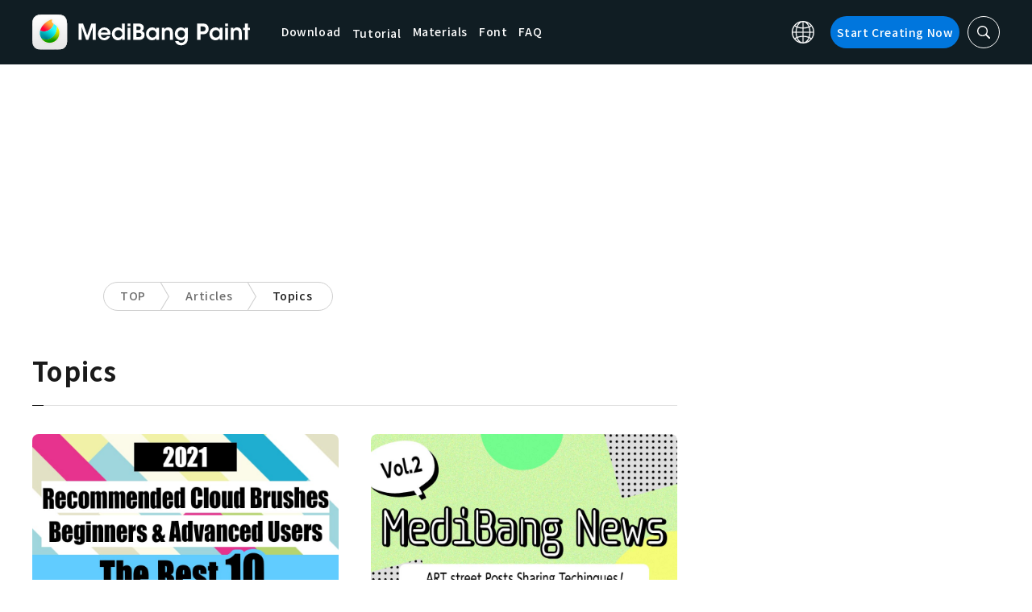

--- FILE ---
content_type: image/svg+xml
request_url: https://medibangpaint.com/wp-content/themes/medibang/img/logo_ttl.svg
body_size: 1900
content:
<svg xmlns="http://www.w3.org/2000/svg" width="380.102" height="42.319" viewBox="0 0 380.102 42.319">
  <g id="グループ_7839" data-name="グループ 7839" transform="translate(-3360.076 -4296.31)">
    <g id="グループ_7814" data-name="グループ 7814" transform="translate(3360.076 4296.31)">
      <path id="パス_2995" data-name="パス 2995" d="M0,31.728V0H10.836l5.971,20.453L22.595,0H33.486V31.728h-7.46l.258-23.753L19.422,31.728h-5.36L7.2,7.974,7.46,31.728Z" fill="#fff"/>
      <path id="パス_2996" data-name="パス 2996" d="M142.616,40.778c.3,2.531,2.7,4.2,5.49,4.2a4.807,4.807,0,0,0,4.329-2.223h7.288a13.9,13.9,0,0,1-4.843,6.088,11.555,11.555,0,0,1-6.774,2.145,12.7,12.7,0,0,1-.131-25.4,12.173,12.173,0,0,1,9.005,3.779c3,3.215,3.89,7.03,3.334,11.392Zm10.719-5.4a5.632,5.632,0,0,0-10.633,0Z" transform="translate(-97.851 -18.483)" fill="#fff"/>
      <path id="パス_2997" data-name="パス 2997" d="M261.7,31.728h-6.771V29.155c-.686.986-2.4,3.334-7.2,3.334-7.2,0-11.92-5.574-11.92-12.734,0-8.058,5.743-12.648,11.789-12.648a9.122,9.122,0,0,1,6.991,2.829V0H261.7ZM242.923,19.78a5.823,5.823,0,0,0,5.96,6.088,6.269,6.269,0,0,0,4.418-1.8,5.762,5.762,0,0,0,1.667-4.415,5.757,5.757,0,0,0-1.759-4.2,5.936,5.936,0,0,0-4.246-1.667,5.843,5.843,0,0,0-6.046,5.96Z" transform="translate(-170.29)" fill="#fff"/>
      <path id="パス_2998" data-name="パス 2998" d="M347.54,0h7.116V5.4H347.54Zm0,7.933h7.116v23.8H347.54Z" transform="translate(-250.976)" fill="#fff"/>
      <path id="パス_2999" data-name="パス 2999" d="M392.75,0h11.67c3.256,0,5.874.728,7.674,2.145a7.3,7.3,0,0,1,2.829,6.174,7.165,7.165,0,0,1-3.687,6.391,7.306,7.306,0,0,1,5.232,7.374,9.126,9.126,0,0,1-2.917,6.9c-2.915,2.442-5,2.742-10.375,2.742H392.756Zm8.1,12.048h2.873a5.729,5.729,0,0,0,2.151-.3,2.214,2.214,0,0,0,1.286-2.223,2.063,2.063,0,0,0-1.242-2.1,5.625,5.625,0,0,0-2.187-.3h-2.881Zm0,12.564h3.815a6,6,0,0,0,2.4-.386,2.63,2.63,0,0,0,1.631-2.659,2.344,2.344,0,0,0-1.545-2.4,6.673,6.673,0,0,0-2.5-.345h-3.8Z" transform="translate(-283.625)" fill="#fff"/>
      <path id="パス_3000" data-name="パス 3000" d="M513.656,50.229H506.54V47.656c-1.286,2.317-4.246,3.387-7.032,3.387-7.546,0-11.947-5.915-11.947-12.734,0-7.8,5.615-12.689,11.947-12.689,3.89,0,6.088,1.887,7.032,3.334V26.426h7.116ZM494.662,38.44a5.928,5.928,0,0,0,5.918,5.96,5.5,5.5,0,0,0,4.974-2.659,6.564,6.564,0,0,0,.986-3.056,6.111,6.111,0,0,0-.6-3.129,5.645,5.645,0,0,0-5.4-3.3,5.879,5.879,0,0,0-5.874,6.132Z" transform="translate(-352.092 -18.501)" fill="#fff"/>
      <path id="パス_3001" data-name="パス 3001" d="M600.16,26.456h6.646v2.528c.814-1.156,2.314-3.334,6.56-3.334,8.019,0,8.833,6.516,8.833,9.725V50.251H615.08V37.261c0-2.617-.556-4.932-3.729-4.932-3.517,0-4.073,2.528-4.073,4.974V50.251H600.16Z" transform="translate(-433.406 -18.523)" fill="#fff"/>
      <path id="パス_3002" data-name="パス 3002" d="M719.448,47.465c0,3.559-.255,5.835-1.414,7.846-1.842,3-6.174,5.618-12.048,5.618-8.274,0-11.406-4.974-11.875-8.361h8.23a3.89,3.89,0,0,0,2.273,2.056,5.835,5.835,0,0,0,1.887.3,5.508,5.508,0,0,0,5.788-5.788V47.723a7.419,7.419,0,0,1-6.6,3.387c-6.474,0-12.006-4.887-12.006-12.52,0-8.147,5.835-12.82,12.006-12.82,2.659,0,5.279.945,6.646,3V26.548h7.115ZM700.8,38.376a5.767,5.767,0,0,0,5.7,6.088,5.652,5.652,0,0,0,4.168-1.628,6.312,6.312,0,0,0,1.667-4.118,6.7,6.7,0,0,0-1.5-4.459,5.312,5.312,0,0,0-4.287-1.842,5.785,5.785,0,0,0-5.75,5.819c0,.034,0,.068,0,.1Z" transform="translate(-500.941 -18.61)" fill="#fff"/>
    </g>
    <path id="パス_3038" data-name="パス 3038" d="M847.133,25.44c4.6,0,6.307.706,7.652,1.814a8.449,8.449,0,0,1,2.92,6.577,8.972,8.972,0,0,1-2.62,6.513c-1.712,1.442-3.39,2.148-7.249,2.148h-2.484v7.78H839V25.44Zm-1.781,11.478h2.317a6.26,6.26,0,0,0,2.451-.367,2.582,2.582,0,0,0,1.509-2.62,2.485,2.485,0,0,0-1.578-2.551,6.831,6.831,0,0,0-2.617-.367h-2.081Z" transform="translate(2754.192 4277.938)" fill="#f46c0f"/>
    <path id="パス_3039" data-name="パス 3039" d="M914.89,46.136h5.238v2.081c.536-1.006,1.509-2.717,4.723-2.717v5.6h-.205c-2.851,0-4.2,1.039-4.2,3.657v10h-5.56Z" transform="translate(2699.388 4263.452)" fill="#f46c0f"/>
    <path id="パス_3040" data-name="パス 3040" d="M960.811,57.37c.236,1.978,2.115,3.287,4.3,3.287a3.748,3.748,0,0,0,3.39-1.745H974.2a10.923,10.923,0,0,1-3.793,4.776,9.049,9.049,0,0,1-5.3,1.667,9.935,9.935,0,0,1-.1-19.869,9.521,9.521,0,0,1,7.049,2.954,10.4,10.4,0,0,1,2.618,8.927Zm8.391-4.24a4.409,4.409,0,0,0-8.324,0Z" transform="translate(2670.25 4263.463)" fill="#f46c0f"/>
    <path id="パス_3041" data-name="パス 3041" d="M1036.9,46.132h5.2v1.981a4.364,4.364,0,0,1,1.142-1.309,6.179,6.179,0,0,1,4.062-1.309,5.682,5.682,0,0,1,4.262,1.778,6.4,6.4,0,0,1,1.111,1.542,7.635,7.635,0,0,1,1.342-1.609,6.606,6.606,0,0,1,4.565-1.712,6.747,6.747,0,0,1,4.9,1.878c1.745,1.845,2.012,3.087,2.012,7.224V64.768h-5.557V54.86a6.6,6.6,0,0,0-.37-2.62,2.417,2.417,0,0,0-2.481-1.509,2.643,2.643,0,0,0-2.687,1.545,5.332,5.332,0,0,0-.4,2.314V64.759h-5.571V54.623a6.371,6.371,0,0,0-.336-2.314,2.4,2.4,0,0,0-2.448-1.578,2.711,2.711,0,0,0-2.754,1.645,6.112,6.112,0,0,0-.408,2.484v9.9h-5.557Z" transform="translate(2611.278 4263.456)" fill="#f46c0f"/>
    <path id="パス_3042" data-name="パス 3042" d="M1154,25.44h5.557v4.229H1154Zm0,6.21h5.557V50.266H1154Z" transform="translate(2526.715 4277.938)" fill="#f46c0f"/>
    <path id="パス_3043" data-name="パス 3043" d="M1205.579,66.417h-5.2V64.436a5.55,5.55,0,0,1-5.168,2.617c-6.31,0-6.947-5.1-6.947-7.616V47.79h5.557V57.959c0,2.048.436,3.859,2.953,3.859,2.779,0,3.223-1.981,3.223-3.89V47.79h5.557Z" transform="translate(2501.974 4261.798)" fill="#f46c0f"/>
    <path id="パス_3044" data-name="パス 3044" d="M1265.09,46.132h5.2v1.981a4.363,4.363,0,0,1,1.142-1.309,6.17,6.17,0,0,1,4.059-1.309,5.675,5.675,0,0,1,4.262,1.778,6.338,6.338,0,0,1,1.112,1.542,7.641,7.641,0,0,1,1.342-1.609,6.6,6.6,0,0,1,4.565-1.712,6.738,6.738,0,0,1,4.9,1.878c1.745,1.845,2.014,3.087,2.014,7.224V64.768h-5.557V54.859a6.6,6.6,0,0,0-.37-2.62,2.419,2.419,0,0,0-2.484-1.509,2.641,2.641,0,0,0-2.684,1.545,5.33,5.33,0,0,0-.4,2.314V64.759h-5.557V54.623a6.37,6.37,0,0,0-.336-2.314,2.408,2.408,0,0,0-2.451-1.578,2.707,2.707,0,0,0-2.751,1.645,6.114,6.114,0,0,0-.4,2.484v9.9h-5.571Z" transform="translate(2446.491 4263.456)" fill="#f46c0f"/>
  </g>
</svg>


--- FILE ---
content_type: application/javascript; charset=utf-8
request_url: https://fundingchoicesmessages.google.com/f/AGSKWxWkNluN2EO990G_CVUCTBg3C_dHhCL2RMZ8ze1Qzj_kiAibTUYzorRWbx8-zpmczMYi_AuT52zPx5LIISwWefxA6_qkqpSjyjl5h58D6AkH1mCKL5NcM_ErTGrscnNJQcRE9oGM9YQTb4-2GdMrb0LsRxyvdq-aiJaAZcdD1x1_5-00_QDOBk3ZRq_G/_/adiframetop./right_ad_-affiliate-link./adsa728..net/adt?
body_size: -1283
content:
window['397a46e4-f396-4883-abcd-9f4dc2b0fc7d'] = true;